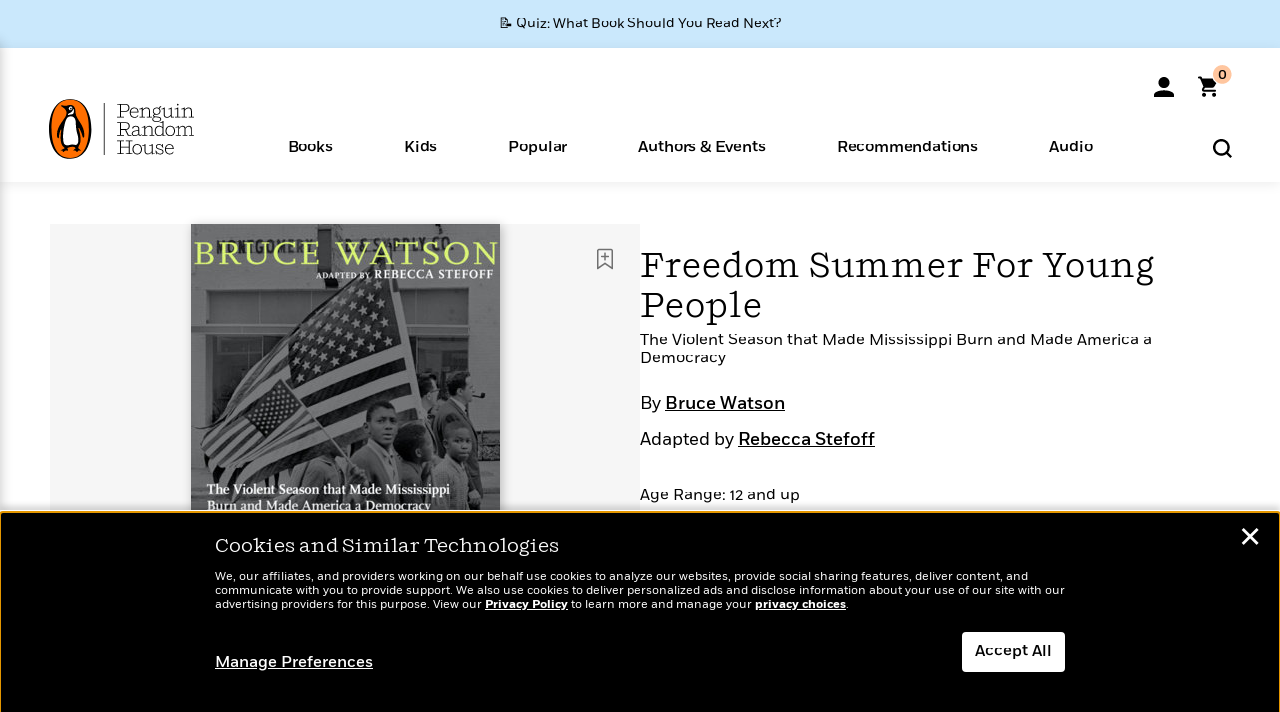

--- FILE ---
content_type: text/html; charset=UTF-8
request_url: https://www.penguinrandomhouse.com/ajax/nonce/?referer=https%3A%2F%2Fwww.penguinrandomhouse.com%2Fbooks%2F645573%2Ffreedom-summer-for-young-people-by-bruce-watson%2F&w=95bbfb96-dd3d-4fc9-9f9b-8a8e40ce8545
body_size: -136
content:
b9421c97fb318b4b9346ef6b654142c3db5c423264bdc6c234cee9abe6ab4e9e

--- FILE ---
content_type: text/html; charset=UTF-8
request_url: https://www.penguinrandomhouse.com/wp-admin/admin-ajax.php
body_size: -57
content:
{"isbns":[{"9781644210109":[{"450jpg":"https:\/\/images3.penguinrandomhouse.com\/cover\/\/9781644210109"},{"100gif":"https:\/\/images3.penguinrandomhouse.com\/cover\/100gif\/9781644210109"},{"200gif":"https:\/\/images3.penguinrandomhouse.com\/cover\/200gif\/9781644210109"},{"d":"https:\/\/images3.penguinrandomhouse.com\/cover\/d\/9781644210109"},{"m":"https:\/\/images3.penguinrandomhouse.com\/cover\/m\/9781644210109"},{"700jpg":"https:\/\/images3.penguinrandomhouse.com\/cover\/700jpg\/9781644210109"},{"g":"https:\/\/images3.penguinrandomhouse.com\/cover\/g\/9781644210109"},{"1330tif":"https:\/\/images3.penguinrandomhouse.com\/cover\/1330tif\/9781644210109"},{"tif":"https:\/\/images3.penguinrandomhouse.com\/cover\/tif\/9781644210109"},{"pdf":"https:\/\/images3.penguinrandomhouse.com\/cover\/pdf\/9781644210109"}]}],"clocktime":"Total execution time in seconds: 2.0293381214142"}


--- FILE ---
content_type: text/html; charset=UTF-8
request_url: https://www.penguinrandomhouse.com/ajaxc/get-affiliate-link/645573?affiliatesiteid=301
body_size: 726
content:
{"message":"success","statusCode":0,"uniqueId":null,"workId":645573,"affiliateLinkResponses":[{"message":"success","statusCode":0,"affiliateData":[{"description":"Amazon","displayName":"Amazon","isbn":"9781644210109","linkUrl":"https:\/\/www.amazon.com\/gp\/product\/164421010X?tag=randohouseinc7986-20","onSaleDate":"2020-11-10T00:00:00.000+00:00","retailerId":7,"siteId":301,"trackingCode":"randohouseinc7986-20"},{"description":"B&N","displayName":"Barnes & Noble","isbn":"9781644210109","linkUrl":"https:\/\/barnesandnoble.sjv.io\/c\/128773\/1894547\/22009?subId1=PRHEFFDF5A7F1&u=https%3A%2F%2Fwww.barnesandnoble.com%2Fw%2F%3Fean%3D9781644210109","onSaleDate":"2020-11-10T00:00:00.000+00:00","retailerId":2,"siteId":301,"trackingCode":"PRHEFFDF5A7F1"},{"description":"Books A Million","displayName":"Books A Million","isbn":"9781644210109","linkUrl":"https:\/\/www.tkqlhce.com\/click-8373827-10747236?SID=PRHEFFDF5A7F1--9781644210109&url=https:\/\/www.booksamillion.com\/p\/9781644210109","onSaleDate":"2020-11-10T00:00:00.000+00:00","retailerId":5,"siteId":301,"trackingCode":"PRHEFFDF5A7F1"},{"description":"Bookshop.org","displayName":"Bookshop.org","isbn":"9781644210109","linkUrl":"https:\/\/bookshop.org\/a\/2186\/9781644210109?prhc=PRHEFFDF5A7F1","onSaleDate":"2020-11-10T00:00:00.000+00:00","retailerId":29,"siteId":301,"trackingCode":"PRHEFFDF5A7F1"},{"description":"Hudson Booksellers","displayName":"Hudson Booksellers","isbn":"9781644210109","linkUrl":"https:\/\/www.hudsonbooksellers.com\/book\/9781644210109?utm_source=prh&utm_medium=affiliate&utm_term=301&utm_content=PRHEFFDF5A7F1--9781644210109&utm_campaign=9781644210109","onSaleDate":"2020-11-10T00:00:00.000+00:00","retailerId":25,"siteId":301,"trackingCode":"PRHEFFDF5A7F1"},{"description":"Powell's","displayName":"Powell's","isbn":"9781644210109","linkUrl":"https:\/\/www.powells.com\/book\/-9781644210109?utm_source=randomhouse&utm_campaign=randomhouse&utm_content=PRHEFFDF5A7F1--9781644210109","onSaleDate":"2020-11-10T00:00:00.000+00:00","retailerId":9,"siteId":301,"trackingCode":"PRHEFFDF5A7F1"},{"description":"Target","displayName":"Target","isbn":"9781644210109","linkUrl":"https:\/\/goto.target.com\/c\/128773\/81938\/2092?subId1=PRHEFFDF5A7F1--9781644210109&u=https%3A%2F%2Fwww.target.com%2Fs%3FsearchTerm%3D9781644210109","onSaleDate":"2020-11-10T00:00:00.000+00:00","retailerId":23,"siteId":301,"trackingCode":"PRHEFFDF5A7F1"},{"description":"Walmart","displayName":"Walmart","isbn":"9781644210109","linkUrl":"https:\/\/goto.walmart.com\/c\/128773\/565706\/9383?subId1=PRHEFFDF5A7F1&veh=aff&sourceid=imp_000011112222333344&u=https%3A%2F%2Fwww.walmart.com%2Fsearch%3Fquery%3D9781644210109","onSaleDate":"2020-11-10T00:00:00.000+00:00","retailerId":4,"siteId":301,"trackingCode":"PRHEFFDF5A7F1"}],"authorName":"Bruce Watson","bookTitle":"Freedom Summer For Young People","categories":"Teen & Young Adult, Teen & Young Adult Nonfiction , Teen & Young Adult Social Issues","format":"Paperback","isbn":"9781644210109","onSaleDate":"2020-11-10T00:00:00.000+00:00","uniqueId":"","currentDate":"2026-01-21T05:16:07.270+00:00"}]}

--- FILE ---
content_type: application/x-javascript;charset=utf-8
request_url: https://scode.randomhouse.com/id?d_visid_ver=3.3.0&d_fieldgroup=A&mcorgid=683138055267EABE0A490D4C%40AdobeOrg&mid=56497954128643145692470670476730998275&ts=1768972562892
body_size: -40
content:
{"mid":"56497954128643145692470670476730998275"}